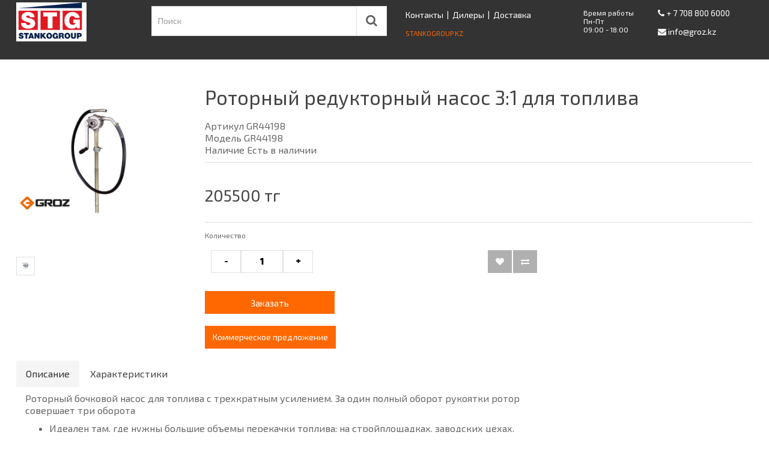

--- FILE ---
content_type: text/html; charset=utf-8
request_url: https://groz.kz/rotornyj-reduktornyj-nasos-3:1-dlya-topliva
body_size: 7566
content:

<!DOCTYPE html>
<!--[if IE]><![endif]-->
<!--[if IE 8 ]><html dir="ltr" lang="ru" class="ie8"><![endif]-->
<!--[if IE 9 ]><html dir="ltr" lang="ru" class="ie9"><![endif]-->
<!--[if (gt IE 9)|!(IE)]><!-->
<html dir="ltr" lang="ru">
<!--<![endif]-->
<head>
<!-- Google Tag Manager -->
<script>(function(w,d,s,l,i){w[l]=w[l]||[];w[l].push({'gtm.start':
new Date().getTime(),event:'gtm.js'});var f=d.getElementsByTagName(s)[0],j=d.createElement(s),dl=l!='dataLayer'?'&l='+l:'';j.async=true;j.src='https://www.googletagmanager.com/gtm.js?id='+i+dl;f.parentNode.insertBefore(j,f);
})(window,document,'script','dataLayer','GTM-T8KPP7V');</script>
<!-- End Google Tag Manager -->
<meta name="yandex-verification" content="e31de8deee2d10df" />
<meta charset="UTF-8" />
<meta name="google-site-verification" content="Rl9op5xP2fOaEm7e-BDMw9sIkGP37VUepAYZ1hLPjrg" />
<meta name="viewport" content="width=device-width, initial-scale=1">
<meta http-equiv="X-UA-Compatible" content="IE=edge">
<title>Роторный редукторный насос 3:1 для топлива</title>
<base href="https://groz.kz/" />

<script src="catalog/view/javascript/jquery/jquery-2.1.1.min.js" type="text/javascript"></script>

<link href="catalog/view/javascript/bootstrap/css/bootstrap.min.css" rel="stylesheet" media="screen" />
<script src="catalog/view/javascript/bootstrap/js/bootstrap.min.js" type="text/javascript"></script>

<link href="catalog/view/javascript/font-awesome/css/font-awesome.min.css" rel="stylesheet" type="text/css" />

<link href="catalog/view/theme/mi/stylesheet/stylesheet.css?1769041385" rel="stylesheet">
<link href="catalog/view/javascript/jquery/magnific/magnific-popup.css" type="text/css" rel="stylesheet" media="screen" />
<link href="catalog/view/javascript/jquery/datetimepicker/bootstrap-datetimepicker.min.css" type="text/css" rel="stylesheet" media="screen" />
<link href="catalog/view/javascript/jquery/owl-carousel/owl.carousel.css" type="text/css" rel="stylesheet" media="screen" />
<script src="catalog/view/javascript/common.js" type="text/javascript"></script>
<link href="https://groz.kz/rotornyj-reduktornyj-nasos-3:1-dlya-topliva" rel="canonical" />
<link href="https://groz.kz/image/catalog/groz-favicon-web.png" rel="icon" />
<script src="catalog/view/javascript/jquery/magnific/jquery.magnific-popup.min.js" type="text/javascript"></script>
<script src="catalog/view/javascript/jquery/datetimepicker/moment.js" type="text/javascript"></script>
<script src="catalog/view/javascript/jquery/datetimepicker/bootstrap-datetimepicker.min.js" type="text/javascript"></script>
<script src="catalog/view/javascript/jquery/owl-carousel/owl.carousel.min.js" type="text/javascript"></script>
<script>
  (function(i,s,o,g,r,a,m){i['GoogleAnalyticsObject']=r;i[r]=i[r]||function(){
  (i[r].q=i[r].q||[]).push(arguments)},i[r].l=1*new Date();a=s.createElement(o),
  m=s.getElementsByTagName(o)[0];a.async=1;a.src=g;m.parentNode.insertBefore(a,m)
  })(window,document,'script','https://www.google-analytics.com/analytics.js','ga');

  ga('create', 'UA-88917721-2', 'auto');
  ga('send', 'pageview');

</script>

<script type="text/javascript">
$(document).ready(function(){
	
	function blink(){			
		if( $(".stgroup").css('color') == 'rgb(255, 255, 255)' ){
			$(".stgroup").css('color', '#ff6700');
		}
		else{
			$(".stgroup").css('color', '#fff');
		}
	}
	
	setInterval( blink, 1500 ); 
	
});
</script>


<!-- Global site tag (gtag.js) - Google Analytics -->
<script async src="https://www.googletagmanager.com/gtag/js?id=UA-123728615-1"></script>
<script>
window.dataLayer = window.dataLayer || [];
function gtag(){dataLayer.push(arguments);}
gtag('js', new Date());
gtag('config', 'UA-123728615-1');
</script>
<script src="//code.jivosite.com/widget/3Pl3ttsJIY" async></script>
</head>
<body class="product-product-2033">
<!-- Google Tag Manager (noscript) -->
<noscript><iframe src="https://www.googletagmanager.com/ns.html?id=GTM-T8KPP7V"
height="0" width="0" style="display:none;visibility:hidden"></iframe></noscript>
<!-- End Google Tag Manager (noscript) -->

<nav id="top">
  <div class="container">
	<div class="row">
		<div class="col-xs-4 col-sm-2">
			<div id="logo">
			          			          <a href="/"><img src="https://groz.kz/image/catalog/logo-stankogrup.png" title="СТАНКО Групп" alt="СТАНКО Групп" class="img-responsive h30" /></a>
			          			         
			</div>
			
		</div>

		<div class="col-xs-8 col-sm-8 col-md-10">		
			<div class="col-xs-12 col-md-5 col-lg-5 search"><div id="search" class="input-group">
  <input type="text" name="search" id="search_inp" value="" placeholder="Поиск" class="form-control btn-s1" />
  <span class="input-group-btn">
    <button type="button" class="btn btn-s2"><i class="fa fa-search"></i></button>
  </span>

</div></div>
			
			<div class="pull-right col-md-7 hidden-xs hidden-sm">
				<div class="row">
				
					<div class="col-md-6 h-a">
						<a href="https://groz.kz/index.php?route=information/contact">Контакты</a>
						&nbsp;|&nbsp;
						<a href="https://groz.kz/dealers">Дилеры</a>
						&nbsp;|&nbsp;
						<a href="https://groz.kz/delivery">Доставка</a>
						<br />
						<a href="https://stankogroup.kz"><div class="stgroup"><small>STANKOGROUP.KZ</small></div></a>
					</div>
					
					<div class="col-md-6">
						<div class="row">
							<div class="col-md-5">
								<div class="datetime-info2">
								Время работы<br/>
								Пн-Пт<br/>
								09:00 - 18:00
								</div>
							</div>
							<div class="col-md-7">
								<div class="pt6">	
								
																		<a class="head-r" href="tel:+77088006000">
									<i class="fa fa-phone"></i>
									<span>+ 7 708 800 6000</span>
									</a> 
									<br />
									
																		
									<a class="head-r" href="mailto:info@groz.kz">
									<i class="fa fa-envelope"></i> 							
									<span>info@groz.kz</span>
									</a>
								</div>
							</div>	
					</div>
					
				</div>	
			</div>		
		</div>
		
	</div>
	
	<div class="col-xs-12 hidden-md hidden-lg mobile-header" style="background-color: #333;">
		<div class="row" style="text-align: center;">
			<div class="col-xs-12">
				<a href="https://groz.kz/index.php?route=information/contact">Контакты</a>
				&nbsp;|&nbsp;<a href="https://groz.kz/dealers">Дилеры</a>&nbsp;|&nbsp;<a href="https://groz.kz/delivery">Доставка</a>
				&nbsp;|&nbsp;
				<a href="https://stankogroup.kz"><small>STANKOGROUP</small></a>
			</div>
		</div>
		<div class="row">
			<div class="col-xs-12">
								<a class="head-r" href="tel:+77272223335">
					<i class="fa fa-phone"></i>
					<span>
					+7 727 222 333 5					</span>
				</a>
				&nbsp;|&nbsp; 
								<a class="head-r" href="tel:+77172653649">
					<i class="fa fa-phone"></i>
					<span>
					+7 7172 653 649					</span>
				</a>
				
				
				<div class="pull-right">
					<a class="head-r" href="mailto:info@groz.kz">
						<i class="fa fa-envelope"></i> 							
						<span>info@groz.kz</span>
					</a>
				</div>
			</div>	
		</div>
	</div>

  </div>
</nav>




<div class="container">
	

<div class="al"></div>

	    	    	    <div class="row">
<div id="content_product" class="col-xs-12">
	      <div class="row">
	        	        	        	        <div class="col-sm-3">
	          	          <ul class="thumbnails">
	            	            <li><a class="thumbnail" href="https://groz.kz/image/cache//catalog/rotornyy_reduktornyy_nasos_3_1_dlya_topliva-600x600.jpg" title="Роторный редукторный насос 3:1 для топлива"><img src="https://groz.kz/image/cache//catalog/rotornyy_reduktornyy_nasos_3_1_dlya_topliva-600x600.jpg" title="Роторный редукторный насос 3:1 для топлива" alt="Роторный редукторный насос 3:1 для топлива" /></a></li>
	            		<span id="karusel">
	            		            		            <li class="image-additional"><a class="thumbnail" href="https://groz.kz/image/cache//catalog/44198_2-600x600.jpg" title="Роторный редукторный насос 3:1 для топлива"> <img src="https://groz.kz/image/cache//catalog/44198_2-74x74.jpg" title="Роторный редукторный насос 3:1 для топлива" alt="Роторный редукторный насос 3:1 для топлива" /></a></li>
		            		            		</span>
		<script>
			$(document).ready(function() {
			  $("#karusel").owlCarousel({
			      autoPlay: 9000, //Set AutoPlay to 3 seconds
			      	items : 6,
			      	itemsDesktop : [1199,5],
			      	itemsDesktopSmall : [979,4],
				itemsTablet : [768,4],
				itemsMobile : [479,3],
				lazyLoad : true,
			 	pagination : false,
				navigation : true,
				navigationText : ["<i class='fa fa-chevron-left'></i>","<i class='fa fa-chevron-right'></i>"]
			  });
			});
		</script>
	          </ul>
	          

	          



	        </div>


	        	        	        	        <div class="col-sm-9">
	          <h1>Роторный редукторный насос 3:1 для топлива</h1>
	          <h3></h3>
	          <ul class="list-unstyled">
	            	            <li>Артикул GR44198</li>
	            <li>Модель GR44198</li>
	            	            <li>Наличие Есть в наличии</li>
	          </ul>
	          	          <ul class="list-unstyled myprice">
	            	            <li>
	              <h2>205500 тг</h2>
	            </li>
	            	            	            	            	          </ul>
	          	          <div id="product" style="width: 100%;">
	            	            	            <div class="form-group">
	              <label class="control-label" for="input-quantity">Количество</label>

			<br>
		<div class="my_quantity row"> 
			<div class="col-md-6 col-xs-8">
				<span class="my_minus btn btn-s2 col-xs-2" style="width: 50px;">-</span>
				<input type="text" name="quantity" style="width: 70px;" class="quant col-xs-6" value="1"  id="input-quantity" />
				<span class="my_plus btn btn-s2  col-xs-2" style="width: 50px;">+</span>
			</div>
				
			<div class="col-md-6 col-xs-4">			
				<button type="button" data-toggle="tooltip" class="btn btn-gray col-xs-5" title="В закладки" style="width: 40px;" onclick="wishlist.add('2033');"><i class="fa fa-heart"></i></button>
				<div style="width: 2px; float: left;">&nbsp;</div>
				<button type="button" data-toggle="tooltip" class="btn btn-gray col-xs-5" title="В сравнение" style="width: 40px;" onclick="compare.add('2033');"><i class="fa fa-exchange"></i></button>
				
			</div>	
		</div>
		<input type="hidden" name="product_id" value="2033" /><br />
	              
		<div class="row row-5 knopki">
			<div class="col-xs-12 col-md-4 padding-rl5">
				<button style="width: 216px;" type="button" id="button-cart" data-loading-text="Загрузка..." class="btn btn-primary btn-lg btn-block">Заказать</button>	
				<br />
				<a target="_blank" href="/?route=product/product/commercial&product_id=2033"  class="btn btn-primary" >Коммерческое предложение</a>							
			</div>
		</div>
       
	    </div>
	            	          </div>
	          	        </div>
	        	
	            <!-- AddThis Button BEGIN -->
	            <!--
	            <div class="addthis_toolbox addthis_default_style"><a class="addthis_button_facebook_like" fb:like:layout="button_count"></a> <a class="addthis_button_tweet"></a> <a class="addthis_button_pinterest_pinit"></a> <a class="addthis_counter addthis_pill_style"></a></div>
	            <script type="text/javascript" src="//s7.addthis.com/js/300/addthis_widget.js#pubid=ra-515eeaf54693130e"></script>
	            -->
	            <!-- AddThis Button END -->
	      </div>
</div>
</div>
<div class="row">
	<div class="col-sm-12">
		<ul class="nav nav-tabs product">
		            <li class="active"><a href="#tab-description" data-toggle="tab">Описание</a></li>
		            		            <li><a href="#tab-specification" data-toggle="tab">Характеристики</a></li>
		            		            		</ul>
	</div>
</div>











</div>
<div class="greyfon main">
	<div class="container">
	  <div class="row">
	    




		    	    

	<div class="col-sm-9">
		<div class="tab-content">
		            <div class="tab-pane active" id="tab-description"><p>
Роторный бочковой насос для топлива с трехкратным усилением. За один полный оборот рукоятки ротор совершает три оборота
<ul>
<li>Идеален там, где нужны большие объемы перекачки топлива: на стройплощадках, заводских цехах, авиации, фермах, судах и пр.

<li>Литой алюминиевый корпус с металлокерамическими шестернями, приводящими в движение ротор и лопасти из литого цинка

<li>В комплекте трехсекционный заборник для использования с бочками от 50 до 205 литров 

<li>Встроенный разъем для крепления раздаточного патрубка, горизонтальная трубка выпускного тракта удобна для установки фильтра или измерительного устройства

<li>Литая алюминиевая ручка с предохранителем

<li>2” чугунный резьбовой адаптер

<li>Оборудован гибким раздаточным шлангом 1,8 м с металлическим наконечником и пружинным хомутом

<li>Применяемые компоненты: алюминий, цинк, сталь, бутадиен-нитрильный каучук, ПВХ-нитрил
</ul><br>
<span style="font-weight: bold;">РЕКОМЕНДУЕТСЯ ИСПОЛЬЗОВАТЬ:</span> бензин, дизель, керосин
<br>
<span style="font-weight: bold;">НЕ ИСПОЛЬЗОВАТЬ:</span> корродирующие жидкости, растворители, кислоты, щелочи</p>
<br>
<span style="font-weight: bold;">ПРЕДУПРЕЖДЕНИЕ: Использование топлива, содержащего этанол, приведет к более частой замене резиновых деталей<br>

Нельзя использовать насос вблизи огня или источника искр. Некоторые вещества могут быть взрывчатыми и опасны для перекачки
</span></div>
		            		            <div class="tab-pane" id="tab-specification">
		              <table class="table table-bordered table-hover">
		                		                <thead>
		                  <tr>
		                    <td colspan="2"><strong>Характеристики</strong></td>
		                  </tr>
		                </thead>
		                <tbody>
		                  		                  <tr>
		                    <td>cat_id</td>
		                    <td>167</td>
		                  </tr>
		                  		                  <tr>
		                    <td>pid</td>
		                    <td>148</td>
		                  </tr>
		                  		                  <tr>
		                    <td>Бренд</td>
		                    <td>GROZ</td>
		                  </tr>
		                  		                  <tr>
		                    <td>Объем бака</td>
		                    <td>50-205 кг</td>
		                  </tr>
		                  		                  <tr>
		                    <td>Примечание</td>
		                    <td>Комплектуется 1,8м гибким раздаточным шлангом с металлическим краном</td>
		                  </tr>
		                  		                  <tr>
		                    <td>Производительность</td>
		                    <td>До 205 л за 3 мин</td>
		                  </tr>
		                  		                  <tr>
		                    <td>Рекомендуется использовать</td>
		                    <td>бензин, дизтопливо, керосин</td>
		                  </tr>
		                  		                  <tr>
		                    <td>Тип насоса</td>
		                    <td>роторный</td>
		                  </tr>
		                  		                </tbody>
		                		              </table>
		            </div>
		            		            	          </div>
	</div>




	      	      	      
	    </div>
	</div>






	<script type="text/javascript"><!--
	$('select[name=\'recurring_id\'], input[name="quantity"]').change(function(){
		$.ajax({
			url: 'index.php?route=product/product/getRecurringDescription',
			type: 'post',
			data: $('input[name=\'product_id\'], input[name=\'quantity\'], select[name=\'recurring_id\']'),
			dataType: 'json',
			beforeSend: function() {
				$('#recurring-description').html('');
			},
			success: function(json) {
				$('.alert, .text-danger').remove();

				if (json['success']) {
					$('#recurring-description').html(json['success']);
				}
			}
		});
	});
	//--></script>
	<script type="text/javascript"><!--
	$('#button-cart').on('click', function() {
		$.ajax({
			url: 'index.php?route=checkout/cart/add',
			type: 'post',
			data: $('#product input[type=\'text\'], #product input[type=\'hidden\'], #product input[type=\'radio\']:checked, #product input[type=\'checkbox\']:checked, #product select, #product textarea'),
			dataType: 'json',
			beforeSend: function() {
				$('#button-cart').button('loading');
			},
			complete: function() {
				$('#button-cart').button('reset');
			},
			success: function(json) {
				$('.alert, .text-danger').remove();
				$('.form-group').removeClass('has-error');

				if (json['error']) {
					if (json['error']['option']) {
						for (i in json['error']['option']) {
							var element = $('#input-option' + i.replace('_', '-'));

							if (element.parent().hasClass('input-group')) {
								element.parent().after('<div class="text-danger">' + json['error']['option'][i] + '</div>');
							} else {
								element.after('<div class="text-danger">' + json['error']['option'][i] + '</div>');
							}
						}
					}

					if (json['error']['recurring']) {
						$('select[name=\'recurring_id\']').after('<div class="text-danger">' + json['error']['recurring'] + '</div>');
					}

					// Highlight any found errors
					$('.text-danger').parent().addClass('has-error');
				}

				if (json['success']) {
					$('.al').after('<div class="alert popup__overlay"><div class="popup"><div class="alert-success  acn-notification"><button type="button" class="close" data-dismiss="alert">&times;</button> ' + json['success'] + '</div></div></div>');

					$('#cart > button').html('<i class="fa fa-shopping-cart"></i> ' + json['total']);

					$('html, body').animate({ scrollTop: 0 }, 'slow');

					$('#cart > ul').load('index.php?route=common/cart/info ul li');
				}
			},
	        error: function(xhr, ajaxOptions, thrownError) {
	            alert(thrownError + "\r\n" + xhr.statusText + "\r\n" + xhr.responseText);
	        }
		});
	});
	//--></script>
	<script type="text/javascript"><!--
	$('.date').datetimepicker({
		pickTime: false
	});

	$('.datetime').datetimepicker({
		pickDate: true,
		pickTime: true
	});

	$('.time').datetimepicker({
		pickDate: false
	});

	$('button[id^=\'button-upload\']').on('click', function() {
		var node = this;

		$('#form-upload').remove();

		$('body').prepend('<form enctype="multipart/form-data" id="form-upload" style="display: none;"><input type="file" name="file" /></form>');

		$('#form-upload input[name=\'file\']').trigger('click');

		if (typeof timer != 'undefined') {
	    	clearInterval(timer);
		}

		timer = setInterval(function() {
			if ($('#form-upload input[name=\'file\']').val() != '') {
				clearInterval(timer);

				$.ajax({
					url: 'index.php?route=tool/upload',
					type: 'post',
					dataType: 'json',
					data: new FormData($('#form-upload')[0]),
					cache: false,
					contentType: false,
					processData: false,
					beforeSend: function() {
						$(node).button('loading');
					},
					complete: function() {
						$(node).button('reset');
					},
					success: function(json) {
						$('.text-danger').remove();

						if (json['error']) {
							$(node).parent().find('input').after('<div class="text-danger">' + json['error'] + '</div>');
						}

						if (json['success']) {
							alert(json['success']);

							$(node).parent().find('input').attr('value', json['code']);
						}
					},
					error: function(xhr, ajaxOptions, thrownError) {
						alert(thrownError + "\r\n" + xhr.statusText + "\r\n" + xhr.responseText);
					}
				});
			}
		}, 500);
	});
	//--></script>
	<script type="text/javascript"><!--
	$('#review').delegate('.pagination a', 'click', function(e) {
	    e.preventDefault();

	    $('#review').fadeOut('slow');

	    $('#review').load(this.href);

	    $('#review').fadeIn('slow');
	});

	$('#review').load('index.php?route=product/product/review&product_id=2033');

	$('#button-review').on('click', function() {
		$.ajax({
			url: 'index.php?route=product/product/write&product_id=2033',
			type: 'post',
			dataType: 'json',
			data: $("#form-review").serialize(),
			beforeSend: function() {
				$('#button-review').button('loading');
			},
			complete: function() {
				$('#button-review').button('reset');
			},
			success: function(json) {
				$('.alert-success, .alert-danger').remove();

				if (json['error']) {
					$('#review').after('<div class="alert alert-danger"><i class="fa fa-exclamation-circle"></i> ' + json['error'] + '</div>');
				}

				if (json['success']) {
					$('#review').after('<div class="alert alert-success"><i class="fa fa-check-circle"></i> ' + json['success'] + '</div>');

					$('input[name=\'name\']').val('');
					$('textarea[name=\'text\']').val('');
					$('input[name=\'rating\']:checked').prop('checked', false);
				}
			}
		});
	});

	$(document).ready(function() {
		$('.thumbnails').magnificPopup({
			type:'image',
			delegate: 'a',
			mainClass: 'mfp-no-margins mfp-with-zoom',
			gallery: {
				enabled:true
			},
			zoom: {
			enabled: true,
			duration: 300 // don't foget to change the duration also in CSS
			}
		});
	});
	//--></script>
</div>
<footer>
  <div class="container">
    <div class="row">
            <div class="col-sm-3">
        <h5>Информация</h5>
        <ul class="list-unstyled">
                    <li><a href="https://groz.kz/rekvizity">Реквизиты</a></li>
                    <li><a href="https://groz.kz/about_us">О компании</a></li>
                    <li><a href="https://groz.kz/privacy">Политика конфиденциальности</a></li>
                    <li><a href="https://groz.kz/oferta">Договор публичной оферты</a></li>
                  </ul>
      </div>
            <div class="col-sm-3">
        <h5>Служба поддержки</h5>
        <ul class="list-unstyled">
                    <li><a href="https://groz.kz/index.php?route=information/information&amp;information_id=7">Гарантия</a></li>
          <li><a href="https://groz.kz/index.php?route=account/return/add">Возврат товара</a></li>
          <li><a href="https://groz.kz/index.php?route=information/sitemap">Карта сайта</a></li>
        </ul>
      </div>
      
      
      <div class="col-sm-3">
        <h5>Прайсы</h5>
        <ul class="list-unstyled">
        	<? /* ?>
          <li><a href="/price/Прайс лист  Groz масло III квартал с  1.09.2018.xls">Groz</a></li>
          <li><a href="/price/LUBEWORKS август 2018.xls">Lubeworks</a></li>
          <li><a href="/price/Litesafe Баллоны  - III квартал 2018.xlsx">Litesafe</a></li>
          <? /**/ ?>         
        </ul>
		 
      </div>
      
      
      <div class="col-sm-3">
        <h5>Личный Кабинет</h5>
        <ul class="list-unstyled">
                    <li><a href="https://groz.kz/index.php?route=checkout/cart">Список запрошенных товаров</a></li>    
          <li><a href="https://groz.kz/index.php?route=product/compare">Список сравнения</a></li>    
        </ul>
      </div>
    </div>
  </div>

</footer>
<div class="blackfon">
	<div class="container footer2">
			<div class="col-sm-9">
				 СТАНКО Групп &copy; 2026 			</div>
			<div class="col-sm-3 text-right snetwork">
		</div>
	</div>
	<div class="container">
	<div class="row">
		<div class="col-lg-12 col-md-12 col-sm-12 col-xs12">
		<small>Данный интернет-сайт носит исключительно информационный характер и ни при каких условиях не является публичной офертой. Чтобы получить информацию о стоимости продукции, пожалуйста, обращайтесь к менеджерам.
Цены могут отличаться от цен на сайте. Актуальную информацию о стоимости уточняйте у официальных дилеров в вашем городе.
		</small>
		</div>
	</div>
	</div>
</div>
</body></html>

--- FILE ---
content_type: text/css
request_url: https://groz.kz/catalog/view/javascript/jquery/owl-carousel/owl.carousel.css
body_size: 486
content:
.owl-carousel .owl-wrapper:after{content:".";display:block;clear:both;visibility:hidden;line-height:0;height:0}.owl-carousel,.owl-carousel .owl-wrapper{display:none;position:relative}.owl-carousel{width:100%;-ms-touch-action:pan-y;margin:0 0 20px;background:#fff;direction:ltr!important;z-index:1}.owl-carousel .owl-wrapper-outer{overflow:hidden;position:relative;width:100%}.owl-carousel .owl-wrapper-outer.autoHeight{-webkit-transition:height .5s ease-in-out;-moz-transition:height .5s ease-in-out;-ms-transition:height .5s ease-in-out;-o-transition:height .5s ease-in-out;transition:height .5s ease-in-out}.owl-carousel .owl-item{float:left}.owl-controls .owl-buttons div,.owl-controls .owl-page{cursor:pointer}.owl-controls .owl-buttons div{position:absolute}.owl-controls .owl-buttons .owl-prev{left:10px;top:50%}.owl-controls .owl-buttons .owl-next{right:10px;top:50%}.owl-controls{-webkit-user-select:none;-khtml-user-select:none;-moz-user-select:none;-ms-user-select:none;user-select:none;-webkit-tap-highlight-color:transparent}.grabbing{cursor:url(grabbing.png) 8 8,move}.owl-carousel .owl-item,.owl-carousel .owl-wrapper{-webkit-backface-visibility:hidden;-moz-backface-visibility:hidden;-ms-backface-visibility:hidden;-webkit-transform:translate3d(0,0,0);-moz-transform:translate3d(0,0,0);-ms-transform:translate3d(0,0,0)}.owl-wrapper-outer{border:4px solid #fff;-webkit-border-radius:4px;-moz-border-radius:4px;-o-border-radius:4px;border-radius:4px;-webkit-box-shadow:0 1px 4px rgba(0,0,0,.2);-moz-box-shadow:0 1px 4px rgba(0,0,0,.2);-o-box-shadow:0 1px 4px rgba(0,0,0,.2);box-shadow:0 1px 4px rgba(0,0,0,.2)}.owl-carousel .owl-buttons div{opacity:0;color:rgba(0,0,0,.8);text-shadow:1px 1px 0 rgba(255,255,255,.3);transition:all .3s ease}.owl-carousel:hover .owl-buttons div{opacity:.7}.owl-carousel .owl-buttons .owl-prev{left:10px}.owl-carousel .owl-buttons .owl-next{right:10px}.owl-carousel .owl-buttons div i{font-size:40px;margin:-20px 0 0}.owl-pagination{text-align:center;top:20px;position:relative}.owl-controls .owl-page{display:inline-block;margin:0 6px}.owl-controls .owl-page span{display:block;width:11px;height:11px;background:rgba(0,0,0,.5);border-radius:20px;box-shadow:inset 0 0 3px rgba(0,0,0,.3)}.owl-controls .owl-page.active span{background:rgba(0,0,0,.9)}